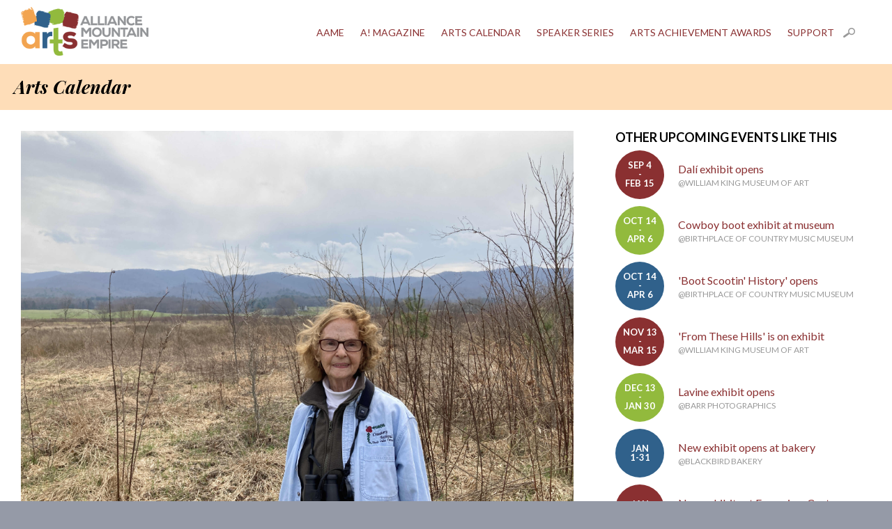

--- FILE ---
content_type: text/html; charset=UTF-8
request_url: https://aamearts.org/calendar/event/kathleen-britts-photography-is-a-natural-fit-at-the-arts-center-/202407021712318914
body_size: 6327
content:
<!DOCTYPE HTML>
<html>
<head>
<meta charset="UTF-8">
<meta name="viewport" content="width=device-width, initial-scale=1.0" />
<meta name="description" content="" />
<meta name="robots" content="index, follow" />
<meta name="rating" content="General" />
<meta name="revisit-after" content="3 days" />
<meta name="google-site-verification" content="" />
<meta name="msvalidate.01" content="" />
<link rel="apple-touch-icon" sizes="180x180" href="/amag/apple-touch-icon.png">
<link rel="icon" type="image/png" sizes="32x32" href="/amag/favicon-32x32.png">
<link rel="icon" type="image/png" sizes="16x16" href="/amag/favicon-16x16.png">
<link rel="manifest" href="/amag/site.webmanifest">
<link rel="mask-icon" href="/amag/safari-pinned-tab.svg" color="#ef4947">
<meta name="msapplication-TileColor" content="#ef4947">
<meta name="theme-color" content="#ffffff">
<meta property="og:image" content="https://www.aamearts.org/uploads/images/202407021712318914.JPG" /><meta property="og:title" content="Kathleen Britts' photography is a natural fit at the arts center | A! Magazine for the Arts">
<meta property="og:description" content="" />
<meta property="og:url" content="https://www.aamearts.org/calendar/event/kathleen-britts-photography-is-a-natural-fit-at-the-arts-center-/202407021712318914">
<meta property="og:type" content="article">
<meta name="twitter:card" content="summary_large_image">
<meta name="twitter:title" content="Kathleen Britts' photography is a natural fit at the arts center | A! Magazine for the Arts">
<meta name="twitter:description" content="">
<meta name="twitter:image:src" content="https://www.aamearts.org/uploads/images/202407021712318914.JPG">
<meta name="twitter:image:width" content="4032">
<meta name="twitter:image:height" content="3024">
<title>Kathleen Britts' photography is a natural fit at the arts center | Arts Calendar | Arts Alliance Mountain Empire</title>
<link type="text/css" rel="stylesheet" href="/aame.css" />
<!--[if lte IE 8]><link type="text/css" rel="stylesheet" href="/ie.css" /><![endif]-->
<link type="text/css" href="/js/jquery-ui.min.css" rel="stylesheet" />
<link type="text/css" href="/js/jquery-ui.theme.min.css" rel="stylesheet" />
<script type="text/javascript" src="/js/modernizr.js"></script>
<script type="text/javascript" src="/js/jquery-1.8.3.min.js"></script>
<!-- Google tag (gtag.js) --> <script async src=https://www.googletagmanager.com/gtag/js?id=G-VM0BBZ34CZ></script> <script> window.dataLayer = window.dataLayer || []; function gtag(){dataLayer.push(arguments);} gtag('js', new Date()); gtag('config', 'G-VM0BBZ34CZ'); </script>
</head>

<body>
<div class="white container clearfix">
	<header>
		<a href="/"><img src="/media/logo.png" alt="Arts Alliance Mountain Empire" id="logo" /></a>
			<div id="menu">Menu</div>
	<nav>
		<ul>
				<li><a href="/aame">AAME</a>			<ul>	
							<li><a href="/aame/news">News</a></li>
							<li><a href="/aame/history">History</a></li>
							<li><a href="/aame/contact">Contact</a></li>
							<li><a href="/aame/artex">ArtEx</a></li>
						</ul>
		</li>
				<li><a href="/magazine">A! Magazine</a>			<ul>	
							<li><a href="/magazine/about">About</a></li>
							<li><a href="/magazine/advertising">Advertising</a></li>
							<li><a href="/magazine/distribution">Distribution</a></li>
							<li><a href="/magazine/history">History</a></li>
							<li><a href="/magazine/archive">Archive</a></li>
							<li><a href="/magazine/event-story-tips">Event &amp; Story Tips</a></li>
						</ul>
		</li>
				<li><a href="/calendar">Arts Calendar</a></li>
				<li><a href="/speakers">Speaker Series</a></li>
				<li><a href="/awards">Arts Achievement Awards</a>			<ul>	
							<li><a href="/awards/award-nomination-form">Award Nomination Form</a></li>
							<li><a href="/awards/gala">Awards Gala</a></li>
							<li><a href="/awards/past-winners">Past Award Winners</a></li>
							<li><a href="/awards/sponsorship">Sponsorship</a></li>
							<li><a href="/awards/silent-auction">Silent Auction</a></li>
						</ul>
		</li>
				<li><a href="/support">Support</a>			<ul>	
							<li><a href="/support/membership">Become a Member</a></li>
							<li><a href="/support/giving-tuesday">Giving Tuesday</a></li>
						</ul>
		</li>
					<li><a class="search" href="/search">Search</a></li>
		</ul>
	</nav>
	</header>
</div>
<div class="beige container clearfix">
	<section class="pageheader clearfix">
		<div class="main2">
			<h1>Arts Calendar</h1>
		</div>
	</section>
</div>
<div class="white container clearfix">
	<section id="calendar" class="clearfix">
	<div class="main">
			<div class="featurepic">
                            <img alt="Kathleen Britts" src="/uploads/images/202407021712318914.JPG" />
                            <p class="caption">Kathleen Britts</p>
                        </div>
            <h1>Kathleen Britts' photography is a natural fit at the arts center</h1>
            <p><span class="date">July 5&ndash;31, 2024</span>
            <span class="loc"><a href="/calendar/venue//202106281912447893">@ Johnson County Center for the Arts</a></span></p>
            <p>Mountain City, TN &#8212; The Johnson County Center for the Arts features the works of nature photographer and author, Kathleen Blevins Britts beginning July 5. Britts grew up on a farm in Shady Valley, and she has always appreciated nature and enjoyed the outdoors.</p>

<p style="margin-left:0in; margin-right:0in"></p>

<p style="margin-left:0in; margin-right:0in"></p>

<p>In addition to capturing birds and wildlife on film, Britt has published two books. &ldquo;Out on a Limb&rdquo;includes photos of shorebirds, wading birds, songbirds and other personal favorites and illustrates the importance of the different habitats gradually being lost to human development and climate change. &ldquo;An Eye on the Sparrow&rdquo; showcases the natural beauty of her childhood home, Shady Valley. Her photographs of the flora and fauna of this Tennessee mountain valley is a testament to the diversity of life found there.</p>

<p style="margin-left:0in; margin-right:0in"></p>

<p><strong>Q: When did you first become interested in photography?</strong></p>

<p>&ldquo;My interest in photography began many years ago in the early 1980s when I took a photography course at Northern Virginia Community College (Now NOVA) using an older Nikon film camera and learning to develop, print, enlarge and make corrections using the equipment in the college photo lab. From my home in Northern Virginia, I could easily access the monuments and buildings in D.C. and take pictures for the class and improve my photography skills. All prints were in black and white. I also have many prints from those early days of things around the farm in Shady Valley.&rdquo;</p>

<p style="margin-left:0in; margin-right:0in"></p>

<p style="margin-left:0in; margin-right:0in"></p>

<p><strong>Q: When did nature photography become your main focus?</strong></p>

<p style="margin-left:0in; margin-right:0in">&ldquo;I began to study wildlife, mostly birds, after taking a short excursion to Chincoteague, Virginia. I was fascinated by bird life and the challenge in identifying a species. I then started to attend seminars, classes, and participate in group activities with the Species Local Audubon Society and the local bird club. My knowledge was further increased by attending a course taught by William Stott on &lsquo;The Study of Birds,&rsquo; many years ago.&rdquo;</p>

<p style="margin-left:0in; margin-right:0in"></p>



<p><strong>Q: What was your first camera?</strong></p>

<p>&ldquo;My first camera was a Nikon that I probably bought myself. There have been many others since, some Nikons, some Cannon, and I am currently using a Sony XR10iv. My interest in nature photography increases steadily from my exposure to organizations and their emphasis on conservation of the species as I want to be a small voice in this effort as well. The photography in journals from the Cornell Laboratory of Ornithology and The American Birding Association is very inspiring to anyone with an interest in nature photography.&rdquo;</p>

<p style="margin-left:0in; margin-right:0in"></p>

<p style="margin-left:0in; margin-right:0in"></p>

<p><strong>Q: Where does the title of your book &ldquo;Eye on the Sparrow&rdquo; and its inspiration come from?</strong></p>

<p>&ldquo;My book, &lsquo;An Eye on the Sparrow&rsquo; describes nature in Shady Valley where I grew up. The inspiration for the book actually began when I was a senior in high school and made a collection of native plants that grew in the valley. The plants were very unusual for a Southern Appalachian farming community which began my interest in creating a book specifically featuring nature in Shady Valley. The book title is Biblical in nature which further encouraged my research for the book. Both books have been very rewarding experiences.&rdquo;</p>

<p style="margin-left:0in; margin-right:0in"></p>

<p>Kathleen Britts&rsquo; nature photography &ldquo;An Eye on the Sparrow&rdquo; show opening is Friday, July 5, from 4 p.m. to 6 p.m. at the Johnson County Center for the Arts. There will be musical entertainment and light refreshments.</p>

<p style="margin-left:0in; margin-right:0in"></p>

<p>The Johnson County Center for the Arts gallery represents over 100 local artists and offers classes in many different art forms. On the second and fourth Tuesdays of June, July and August, it hosts a mountain music jam. You can see a full list of classes and activities at<a href="http://www.jocoartcenter.org">www.jocoartcenter.org</a>.</p>

<p style="margin-left:0in; margin-right:0in"></p>
            <p class="catlist">Category: <a href="/calendar/cat/exhibits">Exhibits</a></p>
        </div>
        <div class="sidebar">
            
                    <h3>Other Upcoming Events Like This</h3>
                    <ul class="events">
                        <li>
                            <a href="/calendar/event/dal-exhibit-opens/202509021312429418">
                                <div class="dates">
                                    <span class="circle"><span>Sep 4</span><span>-</span><span>Feb 15</span></span>
                                </div>
                                <div class="title">Dal&iacute; exhibit opens
                                <span class="loc">@William King Museum of Art</span>
                                </div>
                            </a>
                        </li>
                        <li>
                            <a href="/calendar/event/cowboy-boot-exhibit-at-museum/202510071611255718">
                                <div class="dates">
                                    <span class="circle"><span>Oct 14</span><span>-</span><span>Apr 6</span></span>
                                </div>
                                <div class="title">Cowboy boot exhibit at museum
                                <span class="loc">@Birthplace of Country Music Museum</span>
                                </div>
                            </a>
                        </li>
                        <li>
                            <a href="/calendar/event/boot-scootin-history-opens/20251014131059178">
                                <div class="dates">
                                    <span class="circle"><span>Oct 14</span><span>-</span><span>Apr 6</span></span>
                                </div>
                                <div class="title">'Boot Scootin' History' opens
                                <span class="loc">@Birthplace of Country Music Museum</span>
                                </div>
                            </a>
                        </li>
                        <li>
                            <a href="/calendar/event/from-these-hills-is-on-exhibit/202511111436307422">
                                <div class="dates">
                                    <span class="circle"><span>Nov 13</span><span>-</span><span>Mar 15</span></span>
                                </div>
                                <div class="title">'From These Hills' is on exhibit
                                <span class="loc">@William King Museum of Art</span>
                                </div>
                            </a>
                        </li>
                        <li>
                            <a href="/calendar/event/lavine-exhibit-opens/202512091528424711">
                                <div class="dates">
                                    <span class="circle"><span>Dec 13</span><span>-</span><span>Jan 30</span></span>
                                </div>
                                <div class="title">Lavine exhibit opens
                                <span class="loc">@Barr Photographics</span>
                                </div>
                            </a>
                        </li>
                        <li>
                            <a href="/calendar/event/new-exhibit-opens-at-bakery/202512301429007330">
                                <div class="dates">
                                    <span class="circle"><span class="mo">Jan</span><span>1-31</span></span>
                                </div>
                                <div class="title">New exhibit opens at bakery
                                <span class="loc">@Blackbird Bakery</span>
                                </div>
                            </a>
                        </li>
                        <li>
                            <a href="/calendar/event/new-exhibits-at-emporium-center-open/202601061409096726">
                                <div class="dates">
                                    <span class="circle"><span class="mo">Jan</span><span>2-31</span></span>
                                </div>
                                <div class="title">New exhibits at Emporium Center open
                                <span class="loc">@Arts &amp; Culture Alliance</span>
                                </div>
                            </a>
                        </li>
                        <li>
                            <a href="/calendar/event/new-members-exhibit-opens/20251230143319845">
                                <div class="dates">
                                    <span class="circle"><span>Jan 2</span><span>-</span><span>Feb 19</span></span>
                                </div>
                                <div class="title">New members exhibit opens
                                <span class="loc">@The Arts Depot</span>
                                </div>
                            </a>
                        </li>
                        <li>
                            <a href="/calendar/event/katie-green-memorial-exhibit-is-on-display/202512301434125842">
                                <div class="dates">
                                    <span class="circle"><span>Jan 2</span><span>-</span><span>Feb 19</span></span>
                                </div>
                                <div class="title">Katie Green Memorial exhibit is on display
                                <span class="loc">@The Arts Depot</span>
                                </div>
                            </a>
                        </li>
                        <li>
                            <a href="/calendar/event/winter-play-time-is-held/202601061440069531">
                                <div class="dates">
                                    <span class="circle"><span class="mo">Jan</span><span>7-28</span></span>
                                </div>
                                <div class="title">Winter play time is held
                                <span class="loc">@Glade Spring (VA) Library</span>
                                </div>
                            </a>
                        </li>
                        <li>
                            <a href="/calendar/event/tales-of-a-fourth-grade-nothing-is-on-stage/202601061346256188">
                                <div class="dates">
                                    <span class="circle"><span class="mo">Jan</span><span>9-25</span></span>
                                </div>
                                <div class="title">'Tales of a Fourth Grade Nothing' is on stage
                                <span class="loc">@Knoxville Children's Theatre</span>
                                </div>
                            </a>
                        </li>
                        <li>
                            <a href="/calendar/event/the-woman-color-built-opens/202601061416122760">
                                <div class="dates">
                                    <span class="circle"><span>Jan 12</span><span>-</span><span>Feb 27</span></span>
                                </div>
                                <div class="title">'The Woman Color Built' opens
                                <span class="loc">@Create Appalachia Center for Arts &amp; Technology</span>
                                </div>
                            </a>
                        </li>
                    </ul><h3>Events by Type</h3>
    <ul class="catlist">
        <li><a href="/calendar/achievement">Achievement</a></li>
        <li><a href="/calendar/achievements">Achievements</a></li>
        <li><a href="/calendar/advertising">Advertising</a></li>
        <li><a href="/calendar/architecture">Architecture</a></li>
        <li><a href="/calendar/art">Art</a></li>
        <li><a href="/calendar/art-education">Art Education</a></li>
        <li><a href="/calendar/auditions">Auditions</a></li>
        <li><a href="/calendar/call-for-entries">Call for Entries</a></li>
        <li><a href="/calendar/camp">Camp</a></li>
        <li><a href="/calendar/classes">Classes</a></li>
        <li><a href="/calendar/comedy">Comedy</a></li>
        <li><a href="/calendar/crafts">Crafts</a></li>
        <li><a href="/calendar/dance">Dance</a></li>
        <li><a href="/calendar/deadlines">Deadlines</a></li>
        <li><a href="/calendar/exhibits">Exhibits</a></li>
        <li><a href="/calendar/festival">Festival</a></li>
        <li><a href="/calendar/film">Film</a></li>
        <li><a href="/calendar/fundraiser">Fundraiser</a></li>
        <li><a href="/calendar/history">History</a></li>
        <li><a href="/calendar/in-memoriam">In Memoriam</a></li>
        <li><a href="/calendar/lecture">Lecture</a></li>
        <li><a href="/calendar/literature">Literature</a></li>
        <li><a href="/calendar/meeting">Meeting</a></li>
        <li><a href="/calendar/museums">Museums</a></li>
        <li><a href="/calendar/music">Music</a></li>
        <li><a href="/calendar/obituary">obituary</a></li>
        <li><a href="/calendar/opera">Opera</a></li>
        <li><a href="/calendar/photography">Photography</a></li>
        <li><a href="/calendar/podcast">Podcast</a></li>
        <li><a href="/calendar/poetry">Poetry</a></li>
        <li><a href="/calendar/pottery">Pottery</a></li>
        <li><a href="/calendar/reception">Reception</a></li>
        <li><a href="/calendar/review">Review</a></li>
        <li><a href="/calendar/speaker-series">Speaker Series</a></li>
        <li><a href="/calendar/storytelling">Storytelling</a></li>
        <li><a href="/calendar/summer-camp">Summer Camp</a></li>
        <li><a href="/calendar/theatre">Theatre</a></li>
        <li><a href="/calendar/tribute">Tribute</a></li>
        <li><a href="/calendar/volunteers-needed">Volunteers Needed</a></li>
        <li><a href="/calendar/workshop">Workshop</a></li>
        <li><a href="/calendar/youth-and-family">Youth and Family</a></li>
    </ul>
        </div>
       	</section>
</div><div class="container clearfix">
	<footer>
    	<div class="onethird center">
        	<h4>Special Thanks to Our Sponsors</h4>
			<ul class="sponsors">
				<li><img src="/media/tac.png" alt="Tennessee Arts Commission" /></li>
				<li><img src="/media/bhc.png" alt="Bristol Herald Courier" /></li>
			</ul>
        </div>
		<div id="digest" class="onethird center">
			<h4><span class="a-icon">A!</span> Email Digest</h4>
			<p>Sign up today to receive A! Magazine every week in your inbox.</p>
			<p><a class="button nomargin" rel="external" href="https://artsmagazine.us6.list-manage.com/subscribe?u=f5707ead5dd2f938fe11680c6&id=8c94044e6f">Sign Up</a></p>
			
			<h4>Follow Us</h4>
			<ul class="social">
				<li class="fb"><a href="https://www.facebook.com/artsalliancemountainempire" rel="external">Facebook</a></li>
				<li class="insta"><a href="https://instagram.com/aamearts" rel="external">Instagram</a></li>
			</ul>
		</div>
        <div class="onethird">
			<h4>Contact Us</h4>
        	<div itemscope itemtype="http://schema.org/Organization" class="clearfix">
	<span class="addylabel">General</span>
    <address itemprop="address">
        <a href="http://www.aamearts.org" itemprop="url"><span itemprop="name">Arts Alliance Mountain Empire</span></a><br />
        <span itemprop="streetAddress">P.O. Box 94</span><br />
         <span itemprop="addressLocality">Bristol</span>, <span itemprop="addressRegion">TN</span> <span itemprop="postalCode">37621</span><br />
                <span itemprop="email"><a href="mailto:&#97;&#97;&#109;&#101;&#64;&#97;&#97;&#109;&#101;&#97;&#114;&#116;&#115;&#46;&#111;&#114;&#103;">&#97;&#97;&#109;&#101;&#64;&#97;&#97;&#109;&#101;&#97;&#114;&#116;&#115;&#46;&#111;&#114;&#103;</a></span>
    </address>
	<span class="addylabel">Ads / Press Releases</span>
	 <address itemprop="address">
        <a href="http://www.aamearts.org/magazine" itemprop="url"><span itemprop="name">A! Magazine</span></a><br />
        <span itemprop="streetAddress">220 Johnson Street</span><br />
        <span itemprop="addressLocality">Bristol</span>, <span itemprop="addressRegion">TN</span> <span itemprop="postalCode">37620</span><br />
        <span itemprop="email"><a href="mailto:&#97;&#114;&#116;&#115;&#109;&#97;&#103;&#97;&#122;&#105;&#110;&#101;&#64;&#97;&#97;&#109;&#101;&#97;&#114;&#116;&#115;&#46;&#111;&#114;&#103;">&#97;&#114;&#116;&#115;&#109;&#97;&#103;&#97;&#122;&#105;&#110;&#101;&#64;&#97;&#97;&#109;&#101;&#97;&#114;&#116;&#115;&#46;&#111;&#114;&#103;</a></span>
    </address>
</div>        </div>
		<p id="copyright">&copy; 2026 Arts Alliance Mountain Empire. All rights reserved.<br />
        <a class="credit" href="http://camelliadigital.com" rel="external">Website design and development by Camellia Digital Agency.</a></p>
    </footer>
</div>

<div class="overlay">
    <div class="oc">
        <div class="load"></div>
        <div class="lphoto"></div>
        <a class="next">&raquo;</a>
        <a class="prev">&laquo;</a>
        <a class="close">x</a>
    </div>
</div><script type="text/javascript" src="/js/jquery-ui.min.js"></script>
<script type="text/javascript" src="/js/custom.js"></script>
<script type="text/javascript">
$(document).ready(function() {
	
	var calformat = localStorage["calformat"];
    if (!calformat) {
        localStorage["calformat"] = "we";
    }
	
	$("ul.cal-ctrl a#"+calformat).addClass("active");
	
	if (calformat == "mo") {
		
		$(".daylist").css("display","block"),
		$(".week").addClass("grid"),
		$("li.filler").html("&nbsp;"),
		$("a#we").removeClass("active"),
		$("a#yr").removeClass("active"),
		$(this).addClass("active");
		
	} else {
		
		if (calformat == "yr") {
			
			$(".daylist").css("display","block"),
			$(".week").addClass("grid"),
			$("li.filler").html("&nbsp;"),
			$("a#we").removeClass("active"),
			$("a#mo").removeClass("active"),
			$(this).addClass("active");
			
		} else {
		
			$(".daylist").css("display","none"),
			$(".week").removeClass("grid"),
			$("li.filler").html(""),
			$("a#mo").removeClass("active"),
			$("a#yr").removeClass("active"),
			$(this).addClass("active");
		
		}
		
	}
	
	$("a#mo").click(function() {
		
		var oldformat = localStorage["calformat"];
		
		localStorage["calformat"] = "mo";
		
		$(".daylist").slideDown("slow"),
		$(".week").addClass("grid"),
		$("li.filler").html("&nbsp;"),
		$("a#we").removeClass("active"),
		$("a#yr").removeClass("active"),
		$(this).addClass("active");
		
		if (oldformat == "yr") {
			window.location.replace("/calendar/2026/01");
		}
	});
	
	$("a#yr").click(function() {
		
		var oldformat = localStorage["calformat"];
		
		localStorage["calformat"] = "yr";
		
		$(".daylist").slideDown("slow"),
		$(".week").addClass("grid"),
		$("li.filler").html("&nbsp;"),
		$("a#we").removeClass("active"),
		$("a#mo").removeClass("active"),
		$(this).addClass("active");
		
		if (oldformat != "yr") {
			window.location.replace("/calendar/2026");
		}
	});
	
	$("a#we").click(function() {
		
		var oldformat = localStorage["calformat"];
		
		localStorage["calformat"] = "we";
		
		$(".daylist").slideUp("slow"),
		$(".week").removeClass("grid"),
		$("li.filler").html(""),
		$("a#mo").removeClass("active"),
		$("a#yr").removeClass("active"),
		$(this).addClass("active");
		
		if (oldformat == "yr") {
			window.location.replace("/calendar/2026/01");
		}
	});
	
});
</script>
<script type="text/javascript">
(function() {

	$(document).ready(function() {
		
		var svidwidth = $('.sidebar').width(),
			svidheight = svidwidth * 0.563,
			mvidwidth = $('.main').width(),
			mvidheight = mvidwidth * 0.563,
            m2vidwidth = $('.main2').width(),
			m2vidheight = m2vidwidth * 0.563,
            mrvidwidth = $('.mrbox').width() * .5,
            mrvidheight = mrvidwidth * 0.563;
		
		$('.main .video').width(mvidwidth),
		$('.main .video').height(mvidheight),
		$('.sidebar .video').width(svidwidth),
		$('.sidebar .video').height(svidheight),
        $('.main2 .video').width(m2vidwidth),
		$('.main2 .video').height(m2vidheight),
        $('.mrbox .video').width(mrvidwidth),
        $('.mrbox .video').height(mrvidheight);
		
	});
	
	$(window).resize(function() {
		
		var svidwidth = $('.sidebar').width(),
			svidheight = svidwidth * 0.563,
			mvidwidth = $('.main').width(),
			mvidheight = mvidwidth * 0.563,
            m2vidwidth = $('.main2').width(),
			m2vidheight = m2vidwidth * 0.563,
            mrvidwidth = $('.mrbox').width() * .5,
            mrvidheight = mrvidwidth * 0.563;
		
		$('.main .video').width(mvidwidth),
		$('.main .video').height(mvidheight),
		$('.sidebar .video').width(svidwidth),
		$('.sidebar .video').height(svidheight),
        $('.main2 .video').width(m2vidwidth),
		$('.main2 .video').height(m2vidheight),
        $('.mrbox .video').width(mrvidwidth),
        $('.mrbox .video').height(mrvidheight);
		
	});
	
	$('#menu').bind('click',function(event) {
			
		$('nav').toggle('slow');
		
	});
	

})();
</script>
</body>
</html>

--- FILE ---
content_type: text/css
request_url: https://aamearts.org/aame.css
body_size: 8439
content:
@charset "UTF-8";
@import url('https://fonts.googleapis.com/css?family=Lato:400,400i,700,700i|Playfair+Display:700,700i,900i');

/*** resets ***/

@import url(/normalize.css);
address,article,big,blockquote,body,button,canvas,caption,cite,dd,div,dl,dt,fieldset,figcaption,figure,footer,form,h1,h2,h3,h4,h5,h6,header,hgroup,hr,input,label,li,nav,ol,optgroup,option,p,section,select,small,span,table,tbody,td,textarea,tfoot,th,thead,time,tr,ul { margin: 0; padding: 0; border: none; outline: none; box-sizing: border-box; -moz-box-sizing: border-box; -webkit-box-sizing: border-box; } 

img, object, embed, video, iframe {
	margin: 0; 
	padding: 0; 
	border: none; 
	outline: none; 
	line-height: 0px;
	max-width: 100%;
}
	

/*** globals ***/

body {
	background: #959aa7;
	font-family: 'Lato', 'Helvetica', Arial, sans-serif;
	font-style: normal;
	font-weight: 400;
	font-size: 16px;
	line-height: 1.6em;
	color: #fff;
}
	
a { 
    color: #fff;
    text-decoration: none;
}
	
a:hover { text-decoration: underline; }

h1, h2, h3, h4, h5, h6 { line-height: 100%; }

h1 {
	font-family: 'Playfair Display', Georgia, serif;
	font-weight: bold;
	font-size: 26px;
	margin: 0 0 10px 0;
}
	
h2 {
	font-size: 22px;
	margin: 0 0 10px 0;
}
	
h3 {
	font-size: 18px;
	margin: 0 0 10px 0;
}
	
h4 {
	font-size: 16px;
	margin: 0 0 10px 0;
}
	
p, ul, ol, table { margin: 0 0 20px 0; }

p:last-child { margin-bottom: 0; }

p + h1, p + h2, p + h3, p + h4, h1 + h2, h1 + h3, h1 + h4, h2 + h2, h2 + h3, h2 + h4, h3 + h3, h3 + h4 {
	padding-top: 10px;
}

hr {
	display: block;
	margin: 0 0 20px 0;
	height: 1px; 
	background: #ccc;
}

li { margin: 0 0 10px 40px; }

li:last-child { margin-bottom: 0; }
	
dt {
	clear: left;
	float: left;
	width: 20%;
	margin: 0 0 10px 0;
}
	
dd { margin: 0 0 10px 22%; }
	
address { font-style: normal; }

.clearfix:after {
	content:".";
	display:block;
	height:0;
	clear:both;
	visibility:hidden;
}
	
.clearfix { display:inline-block; }

/* Hide from IE Mac \*/ .clearfix { display:block; } /* End hide from IE Mac */

.hidden { display: none; }


/*** containers ***/

.container { 
	clear: both;
	margin: 0;
	padding: 0;
	width: 100%;
	position: relative;
}

.center { text-align: center; }

.white {
	background: #fff;
	color: #000;
}

.white a, .beige a {
	color: #8a3031;
}

.beige {
	background: #feddb8;
	color: #000;
}

.beige h1, .green h1, .blue h1, .red hi {
	margin: 0;
	font-style: italic;
}

.beige h1.lined {
	color: #30618b;
	background: url("/media/bluedot.png") left repeat-x; 
	margin-bottom: 30px;
	font-style: normal;
}

.beige h1.lined span {
	background: #feddb8;
	display: inline-block;
	width: auto;
	padding: 0 20px;
}

.green {
	background: #92ba3d;
	color: #fff;
}

.blue {
	background: #30618b;
	color: #fff;
}

.red {
	background: #8a3031;
}
	

/*** header ***/

header {
	position: relative;
	margin: 0;
	padding: 10px 20px;
	line-height: 1;
}

#logo {
	max-height: 70px;
	display: inline-block;
	width: auto;
}
	
	
/*** navigation ***/

#menu { 
	display: inline-block;
	background: url(/media/menu.png) 0 23px no-repeat;
	background-size: 25px 25px;
	text-transform:  uppercase;
	padding:  27px 0 26px 45px;
	float: right;
	color: #8a3031;
}
	
nav {
	margin: 0;
	padding: 0;
	display: none;
	text-transform: uppercase;
}

nav ul  { 
	list-style: none;
	margin: 0;
	padding: 0;
}
	
nav ul li {
	margin: 0;
	padding: 0;
}

nav li a {
	display: block;
	padding: 10px 20px;
	text-decoration: none;
}
	
nav li a:hover { 
	text-decoration: none;
}

nav li li a {
	padding-left: 40px;
}

nav li a.search {
	background: url("/media/magnifying_glass.png") 0 10px no-repeat;
	background-size: auto 1em;
	padding-left: 30px;
}


/*** footer ***/

footer { 
	text-align: left;
	padding: 20px;
	line-height: 1.4;
}

footer #copyright { 
	clear: both; 
	text-align: center;
	font-size: 85%;
	line-height: 1.4;
}

footer h4 {
	text-transform: uppercase;
	text-align: center;
}

span.a-icon {
	display: inline-block;
	vertical-align: middle;
	width: 33px;
	height: 30px;
	overflow: hidden;
	text-indent: -9999px;
	background: url("/media/icon_a.png") 0 0 no-repeat;
	background-size: auto 30px;
	margin-right: 5px;
}

.addylabel {
	float: left;
	width: 40%;
	padding: 0 20px 0 0;
	text-transform: uppercase;
	font-size: 14px;
	line-height: 1.6;
}

address {
	margin: 0 0 20px 40%;
	font-size: 14px;
	line-height: 1.6;
}


/*** columns ***/

.main, .main2, .sidebar, .onethird, .twothirds, .half { padding: 20px; }

.main h2:nth-of-type(1), .main2 h2:nth-of-type(1) {
	font-family: 'Playfair Display', Georgia, serif;
	font-weight: normal;
	font-size: 34px;
	line-height: 1.2;
	margin: 0 0 15px 0;
}

#resources .main h2:nth-of-type(1), #resources .main2 h2:nth-of-type(1), #contact .main h2:nth-of-type(1), #contact .main2 h2:nth-of-type(1) {
	font-family: 'Lato', 'Helvetica', Arial, sans-serif;
	font-size: 22px;
	font-weight: bold;
	line-height: 1.6;
	margin: 0 0 10px 0;
}


/*** breadcrumbs ***/

ul.breadcrumbs {
	list-style: none;
	margin: 0;
	padding: 0;
}

ul.breadcrumbs li { 
	display: inline-block;
	margin: 0 20px 20px 0;
	padding: 0;
}


/*** forms ***/

fieldset { position: relative; }

label, legend, .label-placeholder { 
	display: block;
	margin: 0 0 5px 0;
}

legend { font-weight: bold; }
	
span.hidden-placeholder { 
	display: inline-block;
	margin: 0 0 15px 0;
}
	
input[type='text'], textarea, input[type='password'], select {
	margin: 0 0 15px 0;
	border: 1px solid #ddd;
	max-width: 100%;
	-webkit-border-radius: 3px;
	-moz-border-radius: 3px;
	border-radius: 3px;
	font-family: 'Lato', Helvetica, Arial, sans-serif; 
}
	
input[type='text']:focus, textarea:focus { background: #eee; }

input[type='text'], input[type='password'], select {
    width: 200px;
    line-height: 1;
}

select {
    margin: 0 0 15px 0;
	border: 1px solid #ddd;
    display: inline-block;
    padding: 8px 20px 8px 8px;
    -webkit-appearance: none;
    -moz-appearance: none;
    background: #fff url(/media/select_arrow.png) 97% 50% no-repeat;
    background-size: 10px auto;
}

select:focus {
    background: #fff url(/media/select_arrow-on.png) 97% 50% no-repeat;
    background-size: 10px auto;
}

select:-moz-focusring {
    color: transparent;
    text-shadow: 0 0 0 #000;
}

.fs-dropdown {
    display: inline-block !important;
    width: 200px;
	font-family: 'Lato', Helvetica, Arial, sans-serif;
    margin-bottom: 15px;
}

.fs-dropdown-options {
    border: 1px solid #ddd !important;
    background: #fff;
    margin-top: -1px;
}

.fs-dropdown-options.fs-scrollbar .fs-scrollbar-bar {
    border-left: 1px solid #ccc !important;
}

input[type='text'], input[type='password'], textarea {
    padding: 6px;
    -webkit-box-shadow: inset 0 0 1px 0px rgba(0, 0, 0, 0.10);
	-moz-box-shadow: inset 0 0 1px 0px rgba(0, 0, 0, 0.10);
	box-shadow: inset 0 0 1px 0px rgba(0, 0, 0, 0.10);
}
	
textarea { 
	width: 95%;
	height: 4.5em;
	line-height: 1.6em;
}
	
input[type='file'] { margin: 0 0 10px 0; }
	
input[type='radio'].radio, input[type='checkbox'].checkbox { 
	display: inline-block;
	width: auto;
	margin: 0 0 15px 0; 
}
	
input[type='checkbox'].checkbox, input[type='radio'].radio {
	-webkit-appearance: none;
	-moz-appearance: none;
	appearance: none;
	text-indent: 0.01px;
 	text-overflow: "";
	border: none;
	margin: 0;
	padding: 0;
	display: inline-block;
	float: none;
	position: absolute;
	left: -9999px;
}
	
label.checkbox {
	background: url(/media/checkbox.png) left no-repeat;
	background-size: auto 30px;
	padding: 5px 0 5px 70px;
	margin-bottom: 15px;
}
	
label.checkbox:hover { cursor: pointer; }
	
input[type='checkbox'].checkbox:checked + label.checkbox {
	background: url(/media/checkbox-on.png) left no-repeat;
	background-size: auto 30px; }
	
label.radio {
	background: url(/media/radio.png) left no-repeat;
	background-size: auto 32px;
	padding: 5px 0 5px 37px;
	margin-bottom: 15px; }
	
label.radio:hover { cursor: pointer; }
	
input[type='radio'].radio:checked + label.radio {
	background: url(/media/radio-on.png) left no-repeat;
	background-size: auto 32px; }

.check {
    display: inline-block;
}

.check.valid {
    width: 12px;
    height: 12px;
    background: url(/media/check.png) 0 0 no-repeat;
    background-size: 12px auto;
    padding-left: 17px;
    line-height: 1;
}

.check.alert {
    background: url(/media/check.png) 0 -12px no-repeat;
    background-size: 12px auto;
    padding-left: 17px;
    line-height: 1;
}

span.qa {
    display: inline-block;
    width: 14px;
    height: 14px;
    overflow: hidden;
    line-height: 1;
    text-indent: 9999px;
    background: url(/media/qa.png) 0 0 no-repeat;
    background-size: 14px auto;
}

span.qa:hover {
    cursor: pointer;
    background-position: 0 -14px;
}

ul.catlist label {
	display: inline-block;
}
	
/*** buttons***/
	
button, a.button, input[type='submit'] {
	display: inline-block;
	font-size: 16px;
	font-weight: bold;
	line-height: 1;
	width: auto;
	background: #8a3031;
	color: #fff;
	text-align: center;
	padding: 10px 40px 8px;
	border: none;
	-webkit-border-radius: 5px;
	-moz-border-radius: 5px;
	border-radius: 5px;
	box-shadow:  0 0 2px 0 rgba(0, 0, 0, 0.4);
	-moz-box-shadow:  0 0 2px 0 rgba(0, 0, 0, 0.4);
	-webkit-box-shadow:  0 0 2px 0 rgba(0, 0, 0, 0.4);
	text-transform: uppercase;
	box-sizing: border-box;
	-moz-box-sizing: border-box;
	-webkit-box-sizing: border-box; }

	
button:hover, a.button:hover, input[type='submit']:hover { 
	text-decoration: none;
	background: #8a3031;
	cursor: pointer; }

a.button.small, button.small {
	font-size: 12px;
	line-height: 1;
	padding: 8px 10px 6px;
}

.fs-dropdown button, .fs-dropdown button:hover {
    margin: 0;
    border: none;
    box-shadow: none;
    -moz-box-shadow: none;
    -webkit-box-shadow: none;
    border: none;
    padding: 6px;
    text-transform: none;
}

button.fs-dropdown-selected, button.fs-dropdown-selected:hover {
    padding: 6px 20px 6px 6px;
    background: #fff url(/media/select_arrow.png) 97% 50% no-repeat;
    background-size: 10px auto;
    border: 1px solid #ddd;
    -webkit-border-radius: 3px;
	-moz-border-radius: 3px;
	border-radius: 3px;
}

.fs-dropdown-open button.fs-dropdown-selected, .fs-dropdown-open button.fs-dropdown-selected:hover {
    border-bottom-left-radius: 0px;
    border-bottom-right-radius: 0px;
    -moz-border-bottom-left-radius: 0px;
    -moz-border-bottom-right-radius: 0px;
    -webkit-border-bottom-left-radius: 0px;
    -webkit-border-bottom-right-radius: 0px;
    background: #fff url(/media/select_arrow-on.png) 97% 50% no-repeat;
    background-size: 10px auto;
}

button.fs-scrollbar-handle {
    background: #ccc;
    border-radius: 10px;
}




/*** share ***/

ul.share {
	list-style: none;
	margin: 0 0 20px 0;
	padding: 0;
	font-size: 0px;
	line-height: normal; }
	
ul.share li {
	display: inline-block;
	margin: 0 10px 0 0;
	padding: 0; }
	
ul.share li a {
	display: block;
	padding: 3px 5px 1px 5px;
	border-radius: 5px;
	-moz-border-radius: 5px;
	-webkit-border-radius: 5px;
	background: #8a3031;
	font-size: 12px; }
	
ul.share li a:hover { background: #8a3031; }

ul.share li a img { height: 15px; }


/*** help***/

#faq h2.ui-accordion-header, #faq h3.ui-accordion-header {
    background: url(/media/tab-closed.png) 0 50% no-repeat;
    background-size: 16px auto;
    margin: 0;
    padding: 15px 15px 15px 36px;
    border: none;
    border-radius: 0px;
    font-family: 'Quattrocento Sans', 'Lucida Grande', Helvetica, sans-serif;
    font-weight: 400;
    line-height: 1.4;
}

#faq h2.ui-accordion-header {
    font-size: 20px;
    border-bottom: 1px solid #ccc;
}

#faq h2.ui-accordion-header.ui-state-active, #faq h3.ui-accordion-header.ui-state-active {
    background: url(/media/tab-open.png) 0 50% no-repeat;
    background-size: 16px auto;
}

#faq h3.ui-accordion-header {
    font-size: 18px;
}

#faq h2.ui-accordion-header:last-of-type {
    border: none;
}

#faq .ui-accordion-content {
    padding: 36px;
}

#faq .ui-state-active, #faq .ui-state-default {
    color: #545861;
}

#faq .ui-widget-content {
    background: none;
    border: none;
    font-family: 'Quattrocento Sans', 'Lucida Grande', Helvetica, sans-serif;
    border-bottom: 1px solid #ccc;
    border-radius: 0px;
}

#faq .ui-accordion-content .ui-accordion-content {
    padding: 0 36px 36px 36px;
}

#faq .accordion li {
    margin: 0;
    padding: 0;
}

#faq .accordion li .ui-widget-content, #faq .accordion .ui-widget-content:last-of-type {
    border: none;
}

#faq .accordion .ui-widget-content ol, #faq .accordion .ui-widget-content ul {
    margin: 0;
    padding: 0;
}

#faq .accordion .ui-widget-content ol li, #faq .accordion .ui-widget-content ul li {
    margin: 0 0 15px 1em;
    padding: 0;
}

#faq .accordion .ui-widget-content ul li {
    list-style: disc;
}

#faq .accordion li p {
    font-size: 15px;
    line-height: 1.6em;
}

#faq .accordion li p a, #faq .accordion li li a {
    color: #AD3E97;
}
	
	
/*** archive ***/

h2.archive {
	border-bottom: 1px solid #ccc;
    padding: 0 0 10px;
    margin: 0 0 20px;
}

#years { font-size: .9em }

#years .ui-icon { display: none; }

#years h2, #years h3, #years h4 { 
	outline: none;
	cursor: pointer;
	padding: 10px 0;
	margin: 0;
	border-top: 1px solid #e6e4df;
	background: url(/media/tab-closed.png) 100% 50% no-repeat;
	background-size: 11px auto; 
	font-family: 'Lato', Helvetica, sans-serif;
	font-weight: normal;
}

#years h3 { font-size: 18px; }

#years .ui-state-default, #years .ui-state-active {
    border: none;
    border-radius: 0px !important;
    color: #545861;
}

#years .ui-widget-content {
    background: none;
    border: none;
    border-radius: 0px;
}

#years .ui-accordion-content { padding: 0; }
	
#years h2.last, #years h3.last { border-bottom: 1px solid #e6e4df; } 

#years h2.ui-state-active, #years h3.ui-state-active, #years h4.ui-state-active { 
	background: url(/media/tab-open.png) right no-repeat;
	background-size: 11px auto; }

#years h2.last.ui-state-active, #years h3.last.ui-state-active, #years h4.last.ui-state-active {
	padding-bottom: 0;
	border-bottom: none; }
	
#years li { 
	padding: 0 20px 10px 0;
	font-size: 110%; }

#years h4 { 
	font-size: 16px;
	padding: 10px 30px; 
	font-weight: 300;
}

.archive {
	font-family: 'Lato', Helvetica, sans-serif;
    list-style: none;
    margin: 0;
    padding: 0;
}
	
.months, .months .archive { 
    margin: 0 0 0 20px; 
}

.months ul { border-bottom: 1px solid #e6e4df; }

.months li { background: none; }

.months li:last-child { margin-bottom: 10px; }

.months ul:last-child { border-bottom: none; }
	
.months h4 {
	outline: none;
	cursor: pointer;
	padding: 10px 20px 10px 10px;
	background: url(/media/tab-closed.png) 100% 50% no-repeat;
	background-size: 11px auto; 
	font-family: 'Lato', Helvetica, sans-serif;
}

.months h4.ui-state-active { 
	background: url(/media/tab-open.png) right no-repeat;
	background-size: 11px auto; }

.archive .date {
	display: block;
	color: #999;
	font-size: 90%;
	text-transform: uppercase;
	margin: 0 0 6px 0;
}
	
	
/*** search ***/

input#searchkeys { 
	color: #999;
	background: #fff url(/media/magnifying_glass.png) right center no-repeat;
	padding-right: 22px; }
	
ul.searchresults { 
	margin: 0;
	padding: 0;
	list-style: none; 
}
	
ul.searchresults li {
	margin: 0 0 20px 0;
	padding: 0; 
}

ul.searchresults li a {
	display: block;
	font-size: 120%;
}

ul.pagination {
	list-style: none;
	margin: 0;
	padding: 0;
	font-size: 0px;
	text-align: center;
}

ul.pagination li {
	display: inline-block;
	margin: 0 15px;
	padding: 0;
	font-size: 14px;
	line-height: 1;
}
	
	
/*** photos ***/

.mainpic, .sidebarpic, .featurepic { 
	margin: 0 0 10px 0; 
	position: relative;
	font-size: 0px;
	line-height: 1;
}

.featurepic .caption, .mainpic .caption {
	position: absolute;
	left: 0;
	bottom: 0;
	padding: 15px;
	background: rgba(0,0,0,0.6);
	color: #fff;
	font-size: 14px;
	line-height: 1.2;
	width: 100%;
	font-style: italic;
	text-align: right;
}

.rightpic, .leftpic {
	display: block;
	margin: 0 0 20px 0;
}

ul.gallery { font-size: 0px; }

ul.gallery li {
	display: inline-block;
	margin: 0;
	padding: 0;
	text-align: center;
	font-size: 14px;
	line-height:1.6em;
	width: 50%;
}
	
ul.gallery li:nth-child(odd) { padding: 0 10px 20px 0; }

ul.gallery li:nth-child(even) { padding: 0 0 20px 10px; }


/*** lightbox ***/

.overlay {
    position: fixed;
    z-index: 9999;
    top: 0;
    left: 0;
    margin: 0;
    padding: 25px 0;
    width: 100%;
    height: 100%;
    background: #fff;
    display: none;
    text-align: center;
}

#uploader {
    display: none;
    text-align: left;
    background: #fff;
    padding: 30px;
}

.oc {
    display: none;
    position: relative;
    width: auto;
    max-height: 100%;
    padding: 30px;
    background: #fff;
}

.lphoto {
    position: relative;
    z-index: 2;
    background: #fff;
    font-size: 0px;
    line-height: 1;
}

.lphoto img {
    position: relative;
    z-index: 3;
}

.lphoto .caption {
    position: absolute;
    z-index: 4;
    bottom: 0;
    left: 0;
    background: rgba(0,0,0,0.7);
    width: 100%;
    padding: 10px;
    font-size: 14px;
    line-height: 1.4;
    color: #fff;
}

.next, .prev {
    position: absolute;
    z-index: 2;
    top: 50%;
    margin-top: -12.5px;
    cursor: pointer;
}

.next { 
    right: 7.5px; 
    width: 15px;
    height: 25px;
    text-indent: 9999px;
    overflow: hidden;
    background: url(/media/icon_next.png) 0 0 no-repeat;
    background-size: 15px auto;
}

.prev { 
    left: 7.5px; 
    width: 15px;
    height: 25px;
    text-indent: 9999px;
    overflow: hidden;
    background: url(/media/icon_prev.png) 0 0 no-repeat;
    background-size: 15px auto;
}

.close {
    position: absolute;
    z-index: 2;
    top: 7.5px;
    right: 7.5px;
    cursor: pointer;
    width: 15px;
    height: 15px;
    text-indent: 9999px;
    overflow: hidden;
    background: url(/media/icon_close.png) 0 0 no-repeat;
    background-size: 15px auto;
}

.load {
    position: absolute;
    z-index: 1;
    top: 50%;
    left: 50%;
    width: 109px;
    height: 31px;
    margin-top: -15.5px;
    margin-left: -54.5px;
    background: url(/media/loading.gif);
    background-size: 109px 31px;
}


/*** programs bar ***/

#programs {
	text-align: center;
}

ul.programs {
	display: block;
	margin: 0;
	padding: 0;
	font-size: 0px;
}

ul.programs li {
	display: inline-block;
	width: 33.333%;
	margin: 0;
	padding: 0;
	font-size: 24px;
}

ul.programs li.magazine a {
	display: inline-block;
	width: 65px;
	height: 65px;
	padding: 20px;
	overflow: hidden;
	text-indent: -9999px;
	border-radius: 100px;
	background: #8a3031 url("/media/button_a-mag.png") center no-repeat;
	background-size: auto 65px;
}

ul.programs li.speakers a {
	display: inline-block;
	width: 65px;
	height: 65px;
	padding: 20px;
	overflow: hidden;
	text-indent: -9999px;
	border-radius: 100px;
	background: #92ba3d url("/media/button_speakers.png") center no-repeat;
	background-size: auto 65px;
}

ul.programs li.awards a {
	display: inline-block;
	width: 65px;
	height: 65px;
	padding: 20px;
	overflow: hidden;
	text-indent: -9999px;
	border-radius: 100px;
	background: #30618b url("/media/button_awards.png") center no-repeat;
	background-size: auto 65px;
}


/*** home ***/

#home .half h3 {
	text-transform: uppercase;
	margin: 0 0 20px 0;
}


/*** slides ***/

.feedback {
	position: relative;
}

.info {
	position: absolute;
	width: 30%;
	top: 50%;
	text-align: center;
	font-size: 1.5vw;
	line-height: 1;
	z-index: 200;
}

.slides .info a.button {
	font-size: 1.5vw;
	padding: 0.5vw 1vw 0.3vw;
	outline: 0.2vw solid #f1d048;
	border: 0.1vw solid #741635;
}

.feedback .info, .feedback .info a.button {
	font-size: 1vw;
}

.info .promoter {
	font-size: 80%;
}

.info.left {
	left: 1vw;
}

.info.right {
	right: 1vw;
}

.info.light {
	color: #fff;
}

.info.dark {
	color: #000;
}

.info span {
	display: block;
	margin: 0 0 1.25vw 0
}

.info .title {
	font-family: 'lust', Georgia, serif;
	font-size: 200%;
}

.info .support {
	font-family: 'Lato', Helvetica, sans-serif;
	text-transform: uppercase;
	font-size: 100%;
}

.info .button {
	margin: 0 !important;
}

.issueinfo {
	display: block;
	width: auto;
	position: absolute;
	z-index: 250;
	font-family: 'Playfair Display', Georgia, serif;
	font-size: 2.5vw;
	line-height: 1;
	text-align: right;
	text-shadow: 2px 2px 2px #000000;
	left: 2vw;
	bottom: 2vh;
}

.issueinfo span {
	display: block;
	width: auto;
}

.issueinfo .a-title {
	font-size: 3vw;
	line-height: 1;
	font-style: italic;
}

.issueinfo .details {
	display: table-cell;
	vertical-align: middle;
	padding-right: 30px;
}

.issueinfo .read {
	display: table-cell;
	vertical-align: middle;
	font-style: italic;
}


/*** news list ***/

ul.news {
	display: table;
	list-style: none;
	margin: 0;
	padding: 0;
	font-size: 0px;
}

ul.news li {
	display: block;
	font-size: 18px;
	font-family: 'Playfair Display', Georgia, serif;
	margin: 0;
	padding: 0 0 20px 0;
}

ul.news li a {
	display: table-row;
	color: #000;
}

ul.news li a:hover {
	color: #8a3031;
}

ul.news li span.thumb {
	display: table-cell;
	vertical-align: middle;
	width: 60px;
	height: 60px;
	overflow: hidden;
	margin: 0;
}

ul.news li span.thumb img {
	max-width: 100%;
}

ul.news li span.title {
	display: table-cell;
	vertical-align: middle;
	width: auto;
	padding-left: 20px;
}


/*** social ***/

ul.social {
	list-style: none;
	margin: 0;
	padding: 10px 0 0 0;
	font-size: 0px;
}

ul.social li {
	display: inline-block;
	margin: 0;
	padding: 0 15px;
	font-size: 16px;
}

ul.social li.fb a {
	background: url("/media/fb.png") 0 0 no-repeat;
	width: 24px;
}

ul.social li.twitter a {
	background: url("/media/twitter.png") 0 0 no-repeat;
	width: 62px;
}

ul.social li.insta a {
	background: url("/media/insta.png") 0 0 no-repeat;
	width: 50px;
}

ul.social li a {
	background-size: auto 100px !important;
	display: block;
	overflow: hidden;
	text-indent: -9999px;
	height: 50px;
}

ul.social li a:hover {
	background-position: 0 -50px;
}


/*** magazine ***/

.beige #issueinfo h1 {
	background: none;
	color: #000;
	margin: 0;
}

.beige #issueinfo .main h2 {
	font-size: 26px;
}

.beige #issueinfo h2 {
	font-family: 'Playfair Display', Georgia, serif;
	margin: 0;
}

.beige #issueinfo .main {
	width: 50%;
	float: left;
}

.beige #issueinfo .sidebar {
	text-align: right;
	width: 50%;
	float: left;
}

.beige #issueinfo a.download {
	display: none;
	font-size: 16px;
	font-family: 'Lato', 'Helvetica', Arial, sans-serif;
}


h2.feature, h1.feature {
	font-family: 'Playfair Display', Georgia, serif;
	font-size: 1.75vw;;
	line-height: 1.4;
	margin: 0 0 10px 0;
}

h2.feature a, h1.feature a {
	color: #000;
}

h2.feature a:hover, h1.feature a:hover {
	text-decoration: none;
	color: #92ba3d;
}

p.feature {
	font-size: 1vw;
	line-height: 1.6;
}

#currentissue h3 {
	text-transform: uppercase;
}

ul.newslist {
	list-style: none;
	margin: 0 0 40px 0;
	padding: 0;
}

ul.newslist li {
	clear: left;
	margin: 0;
	padding: 0;
	border-top: 1px solid #ddd;
}

ul.newslist li a {
	display: block;
	padding: 10px;
}

ul.newslist li a:hover {
	text-decoration: none;
}

ul.newslist li span.thumb {
	display: table-cell;
	vertical-align: middle;
	width: 200px;
	height: 160px;
	overflow: hidden;
	margin: 0 20px 0 0;
}

ul.newslist li span.thumb img {
	max-width: 100%;
	max-height: none;
	height: auto;
}

ul.newslist span {
	display: block;
}

ul.newslist .title {
	font-family: 'Playfair Display', Georgia, serif;
	font-size: 18px;
	color: #000;
}

ul.newslist li a:hover .title {
	color: #8a3031;
}

ul.newslist .leadin {
	color: #000;
}

h1 + .byline {
	margin-top: -5px;
}

.byline {
	text-transform: uppercase;
	color: #999;
}

.date {
	text-transform: uppercase;
	color: #999;
	font-size: 90%;
}

h1 + .byline + .date {
	margin: 0 0 20px 0;
}


/*** calendar ***/

ul.cal-ctrl {
	display: none;
	list-style: none;
	margin: 0;
	padding: 0;
	width: auto;
	float: right; }
	
ul.cal-ctrl li {
	display: inline-block;
	font-size: 0px;
	margin: 0;
	padding: 0; }
	
ul.cal-ctrl li a {
	display: block;
	font-size: 14px;
	padding: 5px 20px;
	color: #636363; 
	text-decoration: none;
	background: #f8f8f8;
	cursor: pointer; }
	
ul.cal-ctrl li a.active { background: #f1f1f1; }

h1.cal { 
	padding: 0 0 10px 0;
	margin: 0 0 20px 0;
	border-bottom: 2px solid #E1E1E1; }
	
.nextprev {
	width: auto;
	float: right; }
	
ul.daylist {
	display: none;
	margin: 0;
	padding: 0;
	list-style: none;
	font-size: 0px; }
	
ul.daylist li {
	display: inline-block;
	margin: 0;
	padding: 0;
	text-align: center;
	width: 14.285%;
	font-size: 14px; }
	
.week h4 {
	font-size: 12px;
	font-weight: normal;
	text-transform: uppercase;
	padding: 20px 0;
	background: url(/media/weeknumbg.png) left center repeat-x; }
	
.week h4 span { 
	background: #fff;
	padding-right: 10px; }
	
.week h4 .weeknum {
	display: inline-block;
	width: 20%; }
	
.week ul {
	list-style: none;
	margin: 0;
	padding: 0;}
	


.week .moday { padding: 10px 10px 10px 0; }
	
.week ul ul { margin-left: 40%; }
	
.week ul li {
	margin: 0;
	padding: 0; }
	
.week li:nth-of-type(odd) { background: #f8f8f8; }

.week li:nth-of-type(even) { background: #f1f1f1; }

.week li li { 
	background: none !important;
	padding: 10px; }
	
.week .time { display: block; }

.week.grid .time { font-size: 11px; }

.week .daynum, .week.grid .dayow, .week.grid .dayow, .week.grid .moday, .week.grid h4 { display: none; }

.week.grid .daynum {
	display: block;
	text-align: right;
	padding: 5px; }

.week.grid ul { 
	display: table;
	width: 100%; }

.week.grid ul li { 
	display: table-cell;
	position: relative;
	width: 14.285%;
	overflow: hidden;
	height: 145px; }
	
.week.grid:nth-of-type(even) li:nth-of-type(odd) { background: #f1f1f1; }

.week.grid:nth-of-type(even) li:nth-of-type(even) { background: #f8f8f8; }

.week.grid ul ul, .week.grid li li { 
	display: block;
	width: 100%;
	margin: 0;
	height: auto; }

ul.events {
	list-style: none;
	margin: 0 0 20px 0;
	padding: 0;
}

ul.events li {
	display: block;
	margin: 0;
	padding: 0 0 10px 0;
}

ul.events li a {
	display: table-row;
}

ul.events li div.dates {
	display: block;
	width: 70px;
	vertical-align: middle;
}

ul.events li div.dates .circle {
	display: table-cell;
	vertical-align: middle;
	width: 70px;
	height: 70px;
	text-align: center;
	color: #fff;
	font-size: 13px;
	line-height: 1;
	font-weight: bold;
	text-transform: uppercase;
	padding: 0 10px;
	border-radius: 150px;
}

ul.events li a:hover {
	text-decoration: none;
}

ul.events li div.dates span {
	display: block;
}

ul.events li:nth-of-type(3n+1) div.dates .circle {
	background: #8a3031;
}

ul.events li:nth-of-type(3n+2) div.dates .circle {
	background: #92ba3d;
}

ul.events li:nth-of-type(3n+3) div.dates .circle {
	background: #30618b;
}

ul.events li div.title {
	display: table-cell;
	vertical-align: middle;
	padding:  0 0 0 20px;
}

span.loc {
	display: block;
	color: #999;
	font-size: 12px;
	line-height: 1.4;
	text-transform: uppercase;
}

.catlist {
	color: #999;
	font-size: 12px;
	line-height: 1.4;
	text-transform: uppercase;
}

ul.catlist {
	list-style: none;
	margin: 0 0 20px 0;
	padding: 0;
}

ul.catlist li {
	margin: 0 0 5px 0;
	padding: 0;
}

ul.catlist li.active {
	font-style: italic;
}

ul.catlist li.active:before {
	content: '» ';
}

#calendar .sidebar h3 {
	text-transform: uppercase;
}


/*** resources ***/

ul.anchors {
	list-style: none;
	margin: 0 0 20px 0;
	padding: 0;
	font-size: 0px;
}

ul.anchors li {
	margin: 0;
	padding: 10px 0;
	font-size: 12px;
	text-transform: uppercase;
}


/*** ad stuff ***/

ul.admin_subnav {
	list-style: none;
	margin: 0 0 20px 0;
	padding: 0;
	font-size: 0px;
	text-align: right;
}

h2 + ul.admin_subnav {
	float: right;
	margin-top: -40px;
}

ul.admin_subnav li {
	display: inline-block;
	width: auto;
	line-height: 1;
	font-size: 14px;
	margin: 0;
	padding: 0 0 0 20px;
}

ul.admin_subnav li.add {
	border-right: 1px solid #000;
	padding-right: 20px;
}

a.addimages:hover {
	cursor: pointer;
}

ul.tabs {
    display: block;
    position: relative;
    z-index: 2;
    margin: 20px 0 0 0;
    padding: 0;
    font-size: 0px;
	border-bottom: 1px solid #ccc;
}

ul.tabs li {
    display: inline-block;
    margin: 0 2px 0 0;
    padding: 9px 14px;
    font-size: 16px;
    background: #eee;
    border-top-left-radius: 3px;
    border-top-right-radius: 3px;
}

ul.tabs li:hover {
    background: #8c2231;
    color: #fff;
    cursor: pointer;
}

ul.tabs li.active, ul.tabs li.active:hover {
    background: #fff;
    color: #000;
    border-top: 1px solid #dcc;
    border-right: 1px solid #ccc;
    border-left: 1px solid #ccc;
    margin-bottom: -1px;
    padding-bottom: 10px;
    cursor: default;
}

.tab-content {
	display: none;
}

.tab-content.active {
	display: block;
}

.friends {
	display: block;
	text-align: center;
	margin: 0 0 20px 0;
}

.reports {
	display: inline-block;
	float: right;
	position: relative;
	z-index: 3;
}

.reports select, .reports button {
	margin: 0 0 0 7px;
}

.reports button {
	padding: 8px 10px 6px 10px;
}


ul.sponsors {
	list-style: none;
	margin: 0;
	padding: 0;
	font-size: 0px;
}

ul.sponsors li {
	display: inline-block;
	width: 50%;
	margin: 0;
	padding: 20px;
	font-size: 14px;
}
	
@media only screen and (min-width: 768px), only screen and (min-device-width : 768px) and (max-device-width : 1024px) and (orientation : portrait) {
	
	/*** globals ***/
	
	header, footer, section {
		width: 100%;
		max-width: 1400px;
		margin: 0 auto;
    }
		
	a.phone, a.phone:hover {
		color: #000;
		text-decoration: none;
		cursor: default; 
    }
	
	
	/*** header ***/
	
	header {
		padding: 10px 30px;
	}
		
	
	/*** navigation ***/
	
	#menu { display: none; }
	
	nav { 
		display: inline-block; 
		float: right;
	}
	
	nav#adminnav {
		float: none;
	}
	
	nav#adminnav ul {
		float: left;
	}
		
	nav li {
		display: inline-block;
    }
	
	nav li a, nav#adminnav li:hover a {
		padding: 28px 10px 38px;
	}
	
	nav li a.search {
        text-indent: -9999px;
        background: url("/media/magnifying_glass.png") 0 30px no-repeat;
        background-size: auto 1em;
    }
	
	nav li:hover a {
		border-bottom: 5px solid #8a3031;
		padding-bottom: 33px;
	}
	
	nav#adminnav li:hover a {
		border-bottom: none;
	}
	
	nav li:hover li a {
		border: none;
		padding-bottom: 10px;
	}

	nav li ul {
		position: absolute;
		z-index: 1000;
		display: none;
		margin: 0; 
		background: #8a3031;
    }
	
	nav li li {
		float: none;
		background: none; 
		display: block;
    }
	
	nav li li a {
		color: #fff !important;
		padding: 10px;
	}
	
	nav li:hover ul ul, nav li:hover ul ul ul { display: none; }
	
	nav li:hover ul, nav li li:hover ul, nav li li li:hover ul { display: block; }
	
	
	/*** containers ***/
	
	.beige #issueinfo a.download {
		display: block; 
	}
	
	
	/*** columns ***/
    
    .main {
        float: left;
        width: 66.666%;
        padding: 30px;
    }
    
    .sidebar {
        float: left;
        width: 33.333%;
        padding: 30px;
    }
		
	.onethird {
		float: left;
		width: 33.333%;
		padding: 30px; 
    }
		
	.twothirds {
		float: left;
		width: 66.666%;
		padding: 30px; 
    }
		
	.onethird:nth-of-type(3n+1), .twothirds:nth-of-type(1), .onethird + .twothirds { 
		clear: left;
		padding: 30px 30px 30px 0; 
    }
		
	.onethird:nth-of-type(3n), .twothirds + .onethird { padding: 30px 0 30px 30px; }
	
	.half {
		float: left;
		width: 50%; 
        padding: 30px;
    }
		
	.half:nth-of-type(odd) { 
		clear: left;
		padding: 30px 30px 30px 0; 
    }
		
	.half:nth-of-type(even) { padding: 30px 0 30px 30px; }
		
		
	/*** forms ***/
		
	label, .label-placeholder {
		display: block;
		float: left;
		width: 25%; 
    }
		
	textarea { width: 70%; }
		
	label.checkbox, label.radio {
		display: inline-block;
		float: none;
		width: auto;
		margin-bottom: 12px; 
    }
    
    select { padding: 0 20px 0 0; }
    
    select option { 
        padding: 5px 6px; 
        border: none;
    }
		
	input[type='text'], input[type='checkbox'], input[type='radio'], input[type='file'], input[type='password'], select, textarea, .fs-dropdown { margin-bottom: 12px; }
		
	button, a.button, input[type='submit'] { margin: 0 0 0 25%; }
	
	input + button, select + button, input + span + button, button + button, .button + button, input[type='text'] + input[type='checkbox'], label + button { margin: 0 0 12px 10px; }
	
	input[type='checkbox'] { margin: 0 0 12px 25%; }
	
	label + input[type='checkbox'] { margin-left: 0; } 
	
	label.textbox {
		display: block;
		width: auto;
		float: none;
	}
	
	label + textarea {
		margin-left: 0;
		clear: left;
		width: 100%;
	}
	
	input[type='checkbox'] + label { margin-left: 25%; }
		
	input#securityq { margin: 0 0 12px 25%; }
	
	.feedback { 
		margin: 0 0 0 25%;
		width: 75%; 
    }
		
	.hidden-placeholder, input[type='file'].hidden-placeholder { margin: 0 0 12px 25%; }
	
	label.checkbox {
		background: url(/media/checkbox.png) 0 0 no-repeat;
		background-size: auto 15px;
		padding: 0 0 0 35px; 
    }
		
	input[type='checkbox'].checkbox:checked + label.checkbox {
		background: url(/media/checkbox-on.png) 0 0 no-repeat;
		background-size: auto 15px; 
    }
		
	label.radio {
		background: url(/media/radio.png) left no-repeat;
		background-size: auto 16px;
		padding: 0 0 0 21px; 
    }
		
	input[type='radio'].radio:checked + label.radio {
		background: url(/media/radio-on.png) left no-repeat;
		background-size: auto 16px; 
    }
		
	label.radio, label.checkbox { 
		display: inline-block;
		float: none; 
    }
	
	ul.catlist.admin {
		padding-top: 5px;
	}
	
	ul.catlist label {
		float: none;
		margin: 0 0 0 5px;
	}
		
		
	/*** photos ***/
	
	.rightpic {
		float: right;
		margin: 0 0 10px 20px; 
    }
		
	.leftpic {
		float: left;
		margin: 0 20px 10px 0; 
    }
	
	ul.gallery li, ul.gallery li:nth-of-type(odd), ul.gallery li:nth-of-type(even) { 
		width: 25%;
		padding: 0 10px 20px 10px; 
    }
    
    
    /*** lightbox ***/
    
    .overlay {
        padding: 25px;
        background: rgba(0,0,0,.7);
    }
	
	
	/*** programs ***/
	
	ul.programs li.magazine a {
		width: 145px;
		height: 145px;
		padding: 30px;
		background: #8a3031 url("/media/button_a-mag.png") center no-repeat;
		background-size: auto 145px;
	}

	ul.programs li.speakers a {
		width: 145px;
		height: 145px;
		padding: 30px;
		background: #92ba3d url("/media/button_speakers.png") center no-repeat;
		background-size: auto 145px;
	}

	ul.programs li.awards a {
		width: 145px;
		height: 145px;
		padding: 30px;
		background: #30618b url("/media/button_awards.png") center no-repeat;
		background-size: auto 145px;
	}
	
	
	/*** calendar ***/
	
	ul.cal-ctrl { display: block; }
	
	.week h4 .weeknum {
		display: inline-block;
		width: 10%;
		padding-right: 50px; }
		
	.week h4 span { 
		background: #fff;
		padding-right: 50px; }
		
	.week ul {
		list-style: none;
		margin: 0;
		padding: 0; }
		

	
	.week .moday { padding: 10px 50px 10px 0; }
		
	.week ul ul { margin-left: 20%; }
	
	.week .time {
		display: inline-block;
		width: 20%; }
		
	.week.grid .time { 
		display: block;
		width: 100%; }
	
	
	/*** slides ***/
	
	.issueinfo {
		font-size: 2vw;
		left: 2vw;
		bottom: 2vh;
	}

	.issueinfo .a-title {
		font-size: 2.5vw;
		line-height: 1;
	}

	.issueinfo .details {
		padding-right: 60px;
	}
	
	
	/*** magazine ***/
	
	.beige #issueinfo h1 {
		margin-top: 6px;
	}
		
}

@media only screen and (min-width: 768px) and (max-width: 1400px) {
	
	nav li {
		font-size: 14px;
	}
	
	nav li a, nav#adminnav li:hover a {
		padding: 30px 10px;
	}
	
	nav li:hover a {
		border-bottom: 5px solid #8a3031;
	}
	
	nav#adminnav li:hover a {
		border-bottom: none;
	}

}

@media only screen and (min-width: 768px) and (max-width: 1200px) {
	
	#logo {
		max-height: 50px;
	}
	
	nav li {
		font-size: 12px;
	}
	
	nav li a, nav#adminnav li:hover a {
		padding: 20px 10px 28px;
	}
	
	nav li a.search {
        text-indent: -9999px;
        background: url("/media/magnifying_glass.png") 0 20px no-repeat;
        background-size: auto 1em;
    }
	
	nav li:hover a {
		border-bottom: 5px solid #8a3031;
		padding-bottom: 23px;
	}
	
	nav#adminnav li:hover a {
		border-bottom: none;
	}
}

/*** admin styles - DO NOT REMOVE! ***/

#login, #passreset, #verify, #reset-response { margin-bottom: 20px; }

#passreset, #recoveruser, #reset-response, #verify { display: none; }

#forgot-un, #forgot-pass { cursor: pointer; }

.button.edit, .button.add, .button.settings {
	margin: 0 0 0 10px;
	float: right;
	font-size: 100%;
	padding: 5px 10px;
	box-shadow: none;
	-webkit-box-shadow: none;
	-moz-box-shadow: none;
}
	
.button.cancel { background: #A9ABB0; }

a.add {
	display: inline-block;
	width: 18px;
	height: 18px;
	background: url(/media/icon_add.png) 0 0 no-repeat;
	background-size: auto 35px;
	text-indent: -9999px;
	margin-left: 5px;
	position: relative;
	top: 0.3em;
}
	
a.add:hover {
	background: url(/media/icon_add.png) 0 -18px no-repeat;
	background-size: auto 35px;
}
	
a.edit {
	display: inline-block;
	width: 18px;
	height: 20px;
	background: url(/media/icon_edit.png) 0 0 no-repeat;
	background-size: auto 40px;
	text-indent: -9999px;
	margin-left: 5px;
	position: relative;
	top: 0.3em;
}
	
a.edit:hover {
	background: url(/media/icon_edit.png) 0 -20px no-repeat;
	background-size: auto 40px;
}

ul#artlist a.edit {
	float: right;
	padding: 0;
}

ul#artlist li a .instructions {
	color: #000;
	margin-left: 20px;
}

ul#artlist {
	color: #fff;
}
	
a.settings {
	display: inline-block;
	width: 18px;
	height: 18px;
	background: url(/media/icon_gear.png) 0 0 no-repeat;
	background-size: auto 35px;
	text-indent: -9999px;
	margin-left: 5px;
	position: relative;
	top: 0.3em;
	border: none;
}
	
a.settings:hover {
	background: url(/media/icon_gear.png) 0 -18px no-repeat;
	background-size: auto 35px;
	border: none;
}
	
.nomargin { margin-left: 0 !important; }

button#uploadphoto { padding: 6px 15px 4px; }

.alert, .required { color: #C00; }

.instructions { 
	font-size: 80%;
	font-style: italic;
}
	
table.list { width: 100%; }

table.list tr { vertical-align: middle; }
	
table.list td {
	padding: 10px;
	border-bottom: 1px solid #ccc;
}
	
table.list tr:hover { background: #eee; }

table.list th {
	padding: 10px;
	border-bottom: 1px solid #ccc;
	text-align: left;
}
	
ul.list, ul.sblist, ul.sublist, ul.subsublist, ul.photolist, ul.gallery {
	margin: 0;
	padding: 0;
	list-style: none;
}
	
ul.sublist, ul.subsublist { margin: 0 0 0 40px; }
	
ul.list li, ul.sublist li, ul.subsublist li, ul.sblist li {
	margin: 0;
	padding: 0;
}
	
ul.list li, ul.sblist li { border-bottom: 1px solid #ccc; }
	
ul.sublist li { border: none; }

ul.list li a, ul.sublist li a, ul.sblist li a { 
	display: block;
	padding: 10px;
}
	
ul.list.pages li a, ul.sublist.pages li a, ul.list.pages li.unpub ul.sublist.pages li a, ul.subsublist.pages li a, ul.sublist.pages li.unpub ul.subsublist.pages li a { 
	background: none;
	padding: 10px 10px 10px 30px;
}

ul.list.pages li.unpub a, ul.sublist.pages li.unpub a, ul.subsublist.pages li.unpub a {
	background: url(/media/icon_unpublished.png) left no-repeat;
	background-size: 20px auto;
}

ul.list li a:hover, ul.sublist li a:hover, ul.sblist li a:hover, ul.list.pages li.unpub a:hover, ul.sublist.pages li.unpub a:hover, ul.subsublist.pages li.unpub a:hover, ul.list.pages li.unpub ul.sublist.pages li a:hover, ul.subsublist.pages li a:hover, ul.sublist.pages li.unpub ul.subsublist.pages li a { 
	background-color: #eee;
	text-decoration: none;
}
	
ul.list li a.published, ul.list li a.unpublished {
	float: left;
	width: 80px;
	border: none;
	border-radius: 6px;
	-moz-border-radius: 6px;
	-webkit-border-radius: 6px;
	text-align: center;
	color: #fff;
	margin: 4px 10px 0 0;
	padding: 6px;
	border: none;
}
	
ul.list li a.published { background: #d2d3da; }
	
ul.list li a.unpublished { background: #ccc; }

ul.photolist {
    font-size: 0px;
    line-height: 1;
}
	
ul.photolist li {
	display: inline-block;
	width: 200px;
    height: 200px;
    overflow: hidden;
	margin: 0 20px 20px 0; 
}

ul.list li .date { float: right; }

table.list.filter thead { display: none; }
	
.thumb, .dirthumb, .filethumb {
	float: left;
	width: 200px;
	height: 220px;
	margin: 0 1em 1em 0;
	text-align: center;
	overflow: hidden;
}
	
.thumb img, .filethumb img { 
	max-width: 200px;
	max-height: 150px;
}

.dirthumb { 
	background: url(/media/cammycms_folder.png) center no-repeat;
	background-size: 200px;
}
	
.thumb button, .dirthumb button, .filethumb button { margin: 0; }
	
a>.dirthumb { color: #71747C; }

#currentmainpic { 
    max-width: 500px;
}

#photopreview {
    display: none;
    margin-bottom: 10px;
}

.photothumb {
	float: left;
	width: 200px;
	max-height: 200px;
    overflow: hidden;
    margin: 0 20px 20px 0;
}
	
#adminmain { padding: 20px; }

#pagelink, #urlalias, #aliaslink { text-transform: lowercase; }

.upload {
	border: 2px dotted #ccc;
	padding: 50px;
	text-align: center;
	margin: 0 0 30px 0;
	width: 100%; 
    line-height: 1;
}
	
.upload:hover, .upload.fs-upload-dropping { background: #e1e1e1; }

.fs-lightbox-image { width: auto !important; }

#response {
	margin: 0 0 20px 0;
	padding: 10px;
	background: #C3D941;
	border-radius: 10px;
	-webkit-border-radius: 10px;
	-moz-border-radius: 10px;
	color: #fff;
	font-style:italic;
	display: none; 
}
	
#logout {
	position: absolute;
	top: 10px;
	right: 0; 
}

#cammy { 
	position: absolute;
	right: 0;
	bottom: 20px; 
}
	
#cammy img { height: 30px; }

#cammy #version {
	font-size: 80%;
	font-style: italic;
}
	
label.radio, label.checkbox { 
	display: inline-block;
}

#addphotos .radio {
    margin-bottom: 0;
}
	
.cke_dialog_ui_labeled_label { float: none; }

.addnew, .addnew-linked {
    display: inline-block;
    font-size: 90%;
    margin: 0 0 10px 0;
}
	

	

--- FILE ---
content_type: application/javascript
request_url: https://aamearts.org/js/custom.js
body_size: 820
content:
$(document).ready(function() { 
	
	$("a[rel='external']").click(function(){ $(this).attr("target","_blank"); });
    
    function slideout(){
        setTimeout(function(){
            $("#response").slideUp("slow", function () {
        });    
    }, 2000);}

    $("#response").hide();
    
    if ($("select").length > 0) {
        $("select").dropdown();
    }
    
    $('.morelink').click(function() {
  		$('.fulltext').slideToggle(),
		$(this).text($(this).text() == 'Hide details' ? 'Read more' : 'Hide details');
  	});
    
    $('.overlay').click(function(e) {
        var container = $('.overlay');

        if (container.is(e.target)) {
            container.hide('fade'),
            container.children().hide();
        }
    });
    
    $('.overlay .cancel, .overlay .close').click(function(){
        $('.overlay').hide('fade'),
        $('.overlay').children().hide();
    });
    
    $(".lightbox, .next, .prev").live("click", function(e){
        e.preventDefault();
        
        var next = "",
            prev = "",
            file = $(this).attr("href"),
            title = $(this).attr("title"),
            next = $(".lightbox[href='"+file+"']").parent().next().children("a.lightbox").attr("href"),
            nexttitle = $(".lightbox[href='"+file+"']").parent().next().children("a.lightbox").attr("title"),
            prev = $(".lightbox[href='"+file+"']").parent().prev().children("a.lightbox").attr("href"),
            prevtitle = $(".lightbox[href='"+file+"']").parent().prev().children("a.lightbox").attr("title");
            
            console.log(next),
            console.log(prev);
            
        if (next) {
            $(".oc .next").show(),
            $(".oc .next").attr("href",next),
            $(".oc .next").attr("title",nexttitle);
        } else {
            $(".oc .next").hide(),
            $(".oc .next").attr("title","");
        }
        if (prev) {
            $(".oc .prev").show(),
            $(".oc .prev").attr("href",prev),
            $(".oc .prev").attr("title",prevtitle);
        } else {
            $(".oc .prev").hide(),
            $(".oc .prev").attr("title","");
        }
        
        $(".oc").css("top",0),
        $(".overlay").show("fade"),
        $(".oc .lphoto").html("<img src='"+file+"' alt='' />");
        
        if (title) {
            $(".oc .lphoto").append("<p class='caption'>"+title+"</p>");
        } else {
            $(".oc .photo .caption").remove();
        }
        
        var height = Math.round($(".overlay").height() * .8),
            top = ($(".overlay").height() - height - 60) / 2;
        
        $(".oc img").animate({
            height: height
        }, {
            effect: "scale",
            duration: 400
        }),
        $(".oc").animate({
            top: top
        }, {
            effect: "scale",
            duration: 400
        });
        
        var width = $(".oc img").width();
        
        $(".oc").height(height),        
        $(".oc").css("display","inline-block").animate({opacity: 1},600);

    });
});


